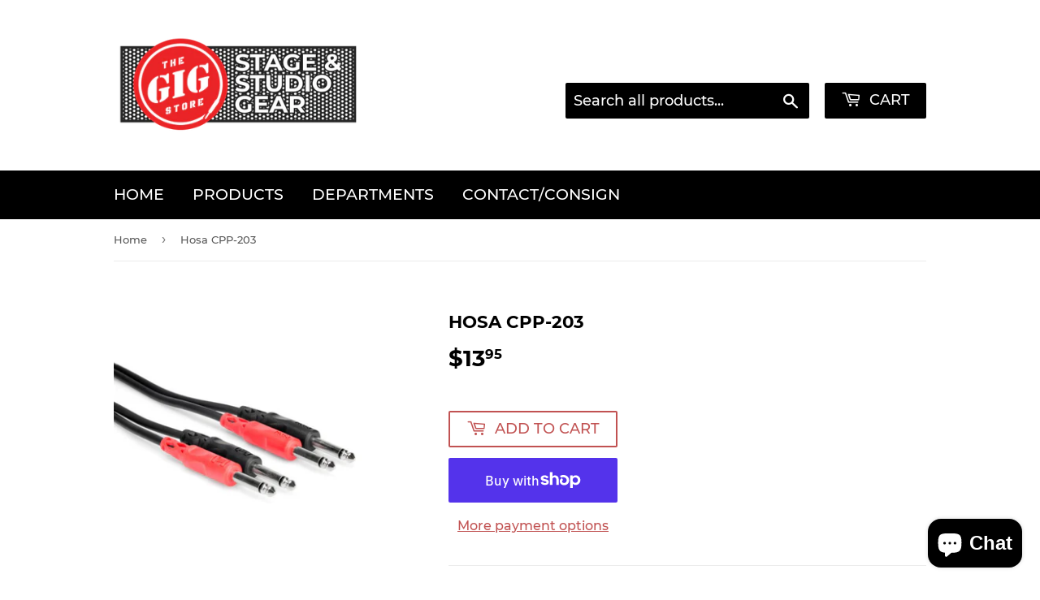

--- FILE ---
content_type: application/javascript; charset=utf-8
request_url: https://searchanise-ef84.kxcdn.com/preload_data.9s5q0V3Y8X.js
body_size: 1555
content:
window.Searchanise.preloadedSuggestions=['mic stand','rack case','audio interface','condenser mic','microphone cable','studio monitor','shure microphone','in ears','pa speakers','wireless microphones','in ear','pa system','xlr cables','shure mic','cd recorder','acoustic guitars','studio headphones','fog machine','wireless mic','guitar cables','speaker stands','rca to','mic stands','bass guitar','speaker stand','powered subwoofer','power amplifier','di box','in ear monitor','behringer p2','ear plugs','powered monitor','power supply','korg drv-3000','y cable','in to','direct box','yamaha hs8','rca to xlr','shure sm58','power conditioner','3.5mm to','microphone arm','bass amp','wireless guitar','microphone stand\'s','wireless in ear','midi keyboard controller','mic preamps','dj controller','output keyboards','rack cases','shure wireless','turbo sound','light stand','midi cable','1/4 in splitter','usb c','guitar electric','tablet holder','turn table','electro voice','qsc amp','wireless in-ear monitoring','stage monitor','key board','dj mixer','do buy','speaker cable','or bags','yamaha if','sub woofer','noise reduction','guitar wireless system','mic preamp','phone mounts','usb condenser microphone','sennheiser ac3','sound card','guitar mic','bass guitar amp','focusrite scarlett','acoustic guitar','shure slxd24/b87a','used amps','power amps','powered speaker','used di','monster cable','road case','used mixers','microphone stand','xlr splitter','to 3.5mm','stereo rca to 1/4','stereo cable','mic clip','ear plug','drum case','lav mic','skb rack','speaker cables','keyboard stand','mpc one','mic holder','o clamp','studio monitors','line level','shure sm','wireless microphone','guitar stand','records high-quality','headphone extension cable','middle atlantic','dmx control','dmx wireless','acoustic panel','xlr to stereo','to 1/8 stereo','2 to stereo','wireless receiver','mic cable','dp/2 parallel effect processor','turntable pre-amp','1/4 to xlr','monitor stand','stage box','headphone splitter','kz as10','3u rack case','mtx mp','used pl700t','wind screen','rack mixer','di preamp','sennheiser ew iem g4','stand light','roland octapad','shure case','snare drum','sony mdr','acoustic foam','type c','dual ts to dual rca stereo','are amplified','rack 6u','rack skb','rack gator','keyboard with','skb cases','fender twin','mini mixer','sennheiser ew','instrument y cable','guitar y cable','mic stand tray','midi usb','studio stands','studio monitor speaker','dmx wire','fog fluid','as10 earbuds','usb midi','monitor speakers','ribbon microphone','for guitar','qsc speakers','3.5mm trs to','headphones with microphone','mic bag','stage microphone','akg microphone','shure super-55','broadcast camera','mini xlr','shock mount','rack drawer','shure pga','ultimate support','1/4 in to','conquest xlr','pass through','hdmi splitter','stage light truss o clamp','sound pad','xlr adapters','usb b','fender reverb case','studio cables','pin c','rack mount','power cord','condenser microphone','cables 5ft','stage light clamp','dj lighting','sony xm','trs y-cable','stand keyboard','oppo udp-203','amplified mixer','stereo bar','conquest midi','pre amp','drum amp','trs to ts','2 to 1 adapter','usb to midi','xlr male','symetrix prism 8x8','inch to 1/4 inch','active di','headphones with','yamaha hs5','headphone amp','mono price','bass am','onkyo m-504','usb c adapter','usb plus','behringer xr12','ev sub','used elect','amp stand','4-pin mini connector','sound recorder','cable kit','blue yeti','jamstand gooseneck','shure blx','boom mic stand','used speaker','9vdc power','the cure','multi-media workstations','usb mic','music stand','from guitars','hard case','stereo y cable','conquest cic','nexo vnt-tcbrk','audio mic','shure psm 300','female adapter','wireless lav','american dj','cable hdmi','3.5 mm to 1/4 splitter','right angle','line mixer','rca in','speaker stand bags','female xlr to male 1/4','scarlett 18i20','guitar amp','mic with stand','adat-format optical','if b','audio technica','truss clamp','impedance converter','pro usb','portable system','floor monitor','power plx2','audio to xlr','trs right-angle','audio mixer','power amp','studio live','lavalier microphone','qsc subwoofer','guitar cable','yamaha rp-u200 used','usb audio interface','road cases','rca interconnect','xlr to trs','bass guitars','3.5 mm to','so card','yamaha sound','steinberg mixdex','pan mic','1/4 trs to xlr-m','powered mixer'];